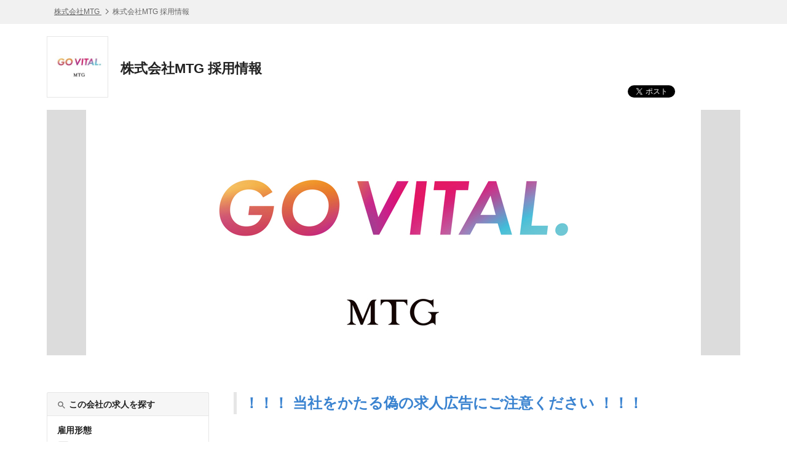

--- FILE ---
content_type: text/html; charset=UTF-8
request_url: https://hrmos.co/pages/mtg/
body_size: 10571
content:


    

        
            
                
<!DOCTYPE html>
<html lang="ja" >
<head itemscope itemtype="http://schema.org/WebSite">
  <meta charset="UTF-8">
  <meta name="format-detection" content="telephone=no">
  <meta name="csrfToken" content="">
  <meta name="referrer" content="origin-when-cross-origin">

  
    
  

  <title itemprop="name">株式会社MTG 採用情報</title>

  
    <meta name="description" content="株式会社MTGの採用情報です。| HRMOS">
  
  
    <meta name="keywords" content="株式会社MTG,求人,仕事,求人情報,アルバイト,転職,就職,HRMOS">
  

  <link rel="canonical" href="https://hrmos.co/pages/mtg" itemprop="url">
  <link rel="shortcut icon" href="https://cdn.hrmos.co/b2b-assets/favicon.ico">
  <link rel="apple-touch-icon-precomposed apple-touch-icon" href="https://cdn.hrmos.co/b2b-assets/images/apple-touch-icon.png">

  
    <link rel="stylesheet" href="/recruiting-pages/stylesheets/pg.recruitTopPageV2.css?v=fec59bdf2e186bdff465ba583428f4d55dca4cf5">
  

  <!--[if lt IE 9]>
  <script src="http://ie7-js.googlecode.com/svn/version/2.1(beta4)/IE9.js"></script>
  <![endif]-->

  <meta property="fb:app_id" content="1047279508664621">
  <meta property="og:type" content="website">
  <meta property="og:title" content="株式会社MTG 採用情報">
  <meta property="og:url" content="https://hrmos.co/pages/mtg">
  <meta property="og:site_name" content="スピードと効率で採用を強くするHRMOS | 株式会社ビズリーチ">
  <meta name="twitter:card" content="summary_large_image">
  <meta name="twitter:title" content="株式会社MTG 採用情報">

  
    <meta property="og:description" content="株式会社MTGの採用情報です。| HRMOS">
    <meta name="twitter:description" content="株式会社MTGの採用情報です。| HRMOS">
  
  
    <meta id="fb-og-image" property="og:image" content="https://res.hrmos.co/hrmony/b_rgb:333333,c_pad,w_978,h_513/m/ff54/images/1652476339327823872_full">
    <meta name="twitter:image" content="https://res.hrmos.co/hrmony/b_rgb:333333,c_pad,w_978,h_513/m/ff54/images/1652476339327823872_full">
  

  
  
    <script>
    (function(w,d,s,l,i){w[l]=w[l]||[];w[l].push({'gtm.start': new Date().getTime(),event:'gtm.js'});var f=d.getElementsByTagName(s)[0],j=d.createElement(s),dl=l!='dataLayer'?'&l='+l:'';j.async=true;j.src='//www.googletagmanager.com/gtm.js?id='+i+dl;f.parentNode.insertBefore(j,f);})(window,document,'script','customerDataLayer','GTM-PFS56X2Q');
    // GAのcookie_expires設定
    window.dataLayer = window.dataLayer || [];
    window.dataLayer.push({
      'cookie_expires': 864000 // 10日（秒単位）
    });
    </script>
  

  

    <script async src="https://www.googletagmanager.com/gtag/js?id=G-TVC163MQST"></script>
    <script>
            window.dataLayer = window.dataLayer || [];
            function gtag() {
              dataLayer.push(arguments);
            }
            gtag('js', new Date());
            gtag('set', 'user_properties', {
              recruiting_page_design: 'V2',
            });
            gtag('config', 'G-TVC163MQST', {'cookie_expires': 864000 }); // 10日
    </script>
  

  
  


  <!-- Datadog rum -->
  <script >
    let rumApplicationId = "";
    let rumClientToken = "";
    let rumService = "";
    let rumEnv = "";
    let rumSessionSampleRate = 100;
    if (location.hostname === "hrmos.co") {
      rumApplicationId = "2be4e716-6e27-4791-b07d-a0c63bfba49b";
      rumClientToken = "pub7ce60512a818428fa27cc013d50f1fa8";
      rumService = "to-application";
      rumEnv = "prod";
      rumSessionSampleRate = 100;
    } else if (location.hostname.indexOf("zenelo.net") > -1) {
      rumApplicationId = "8c0655c7-d3ca-49bc-9cd8-f01d1538cc03";
      rumClientToken = "pub6d4d524d8e9e718371398968d52dfc25";
      rumService = "to-application";
      rumEnv = "dev";
      rumSessionSampleRate = 100;
    }
    if (rumClientToken != "") {
      (function (h, o, u, n, d) {
        h = h[d] = h[d] || { q: [], onReady: function (c) { h.q.push(c) } }
        d = o.createElement(u); d.async = 1; d.src = n
        n = o.getElementsByTagName(u)[0]; n.parentNode.insertBefore(d, n)
      })(window, document, 'script', 'https://www.datadoghq-browser-agent.com/us1/v5/datadog-rum.js', 'DD_RUM')
      window.DD_RUM.onReady(function () {
        window.DD_RUM.init({
          applicationId: rumApplicationId,
          clientToken: rumClientToken,
          site: 'datadoghq.com',
          service: rumService,
          env: rumEnv,
          sessionSampleRate: rumSessionSampleRate,
          sessionReplaySampleRate: 0,
          trackUserInteractions: true,
          trackResources: true,
          trackLongTasks: true,
          defaultPrivacyLevel: 'mask',
          beforeSend: (event, context) => {
            if (!event.action) {
              return;
            }
            if (event.action.type === 'click') {
              event.action.target.name = 'something';
            }
          },
        });
      })
    }
  </script>
  <script>
    function link_site_check(url, innertxt){
      const msg = 'リンク ' + (innertxt ? innertxt : url) + ' をクリックすると別のサイトが開きます。別のサイトを開きますか？';
      if (window.confirm(msg)) {
        window.open(url, "_blank");
      }
    }
    document.addEventListener('DOMContentLoaded', function () {
      const elements = [...document.getElementsByTagName('a')];
      for (let element of elements) {
        if (element.href && element.href.search(/^http.*@/) > -1) {
          const command = `javascript:link_site_check("${element.href}","${element.innerText}")`;
          element.target = '_self';
          element.href = command;
        }
      }
    });
  </script>

</head>

<body>
  
  
    <noscript class="sg-tagmanager-body"><iframe src="//www.googletagmanager.com/ns.html?id=GTM-PFS56X2Q"></iframe></noscript>
  

  
                  

            
              <div >
                <header class="sg-header sg-breadcrumbs">
                    <ol class="sg-wrapper">
                        
                            <li>
                                <a href="https://www.mtg.gr.jp/recruit">
                                株式会社MTG
                                </a>
                            </li>
                        
                    <li>株式会社MTG 採用情報</li>
                    </ol>
                </header>

                <main class="sg-wrapper">
                    <section>
                        <div class="sg-corporate-header">
                            
                                
                                    <a href="https://www.mtg.gr.jp/recruit" class="sg-corporate-logo">
                                        <img src="https://res.hrmos.co/hrmony/m/5760/images/1654038977332170752_full" alt="株式会社MTG">
                                    </a>
                                
                            

                            <div class="sg-corporate-summary">
                                <h1 class="sg-corporate-name">
                                    株式会社MTG 採用情報
                                </h1>
                            </div>

                            <ul class="sg-social-buttons">
                                <li class="sg-social-buttons-tweet"><a id="social-button-twitter" class="twitter-share-button" href="https://twitter.com/share" data-count="none"></a></li>
                                <li class="sg-social-buttons-facebook"><div id="social-button-fb" class="fb-share-button" data-href="https://hrmos.co/pages/mtg" data-layout="button_count"></div></li>
                                <li class="sg-social-buttons-linkedin"><script type="IN/Share" data-url="https://hrmos.co/pages/mtg" data-counter="right"></script></li>
                            </ul>
                        </div>

                        
                            <figure class="sg-corporate-cover-image">
                                <img class="bottom-image" src="https://res.hrmos.co/hrmony/m/ff54/images/1652476339327823872_full"　/>
                                <div class="blur-overlay"></div>
                                <img class="top-image" src="https://res.hrmos.co/hrmony/m/ff54/images/1652476339327823872_full" alt="株式会社MTG" 　/>
                            </figure>
                        
                    </section>


                    
                        <div class="pg-list-wrapper">
                            <div class="pg-side-job-filter">
                                <div class="pg-search-title-box">
                                    <h3 class="pg-search-title"><i class="sg-icon search"></i>この会社の求人を探す</h3>
                                </div>
                                <div id="jsi-filter" class="pg-filter">
                                    <div id="jsi-filter-checkbox" class="pg-side-job-filter-checkbox">
                                        <ul>
                                            <div>
                                                <h3 class="jobType-title">雇用形態</h3>
                                                
                                                    <li>
                                                        <input type="checkbox">
                                                        <label class="checkbox-label jsc-jobType-trigger" data-job-type="FULL">
                                                            <div class="checkbox-container">
                                                                <span class="check-icon"></span>
                                                            </div>

                                                                <!-- The label content for checkbox. -->
                                                            <div class="filter-content">
                                                                <div class="sg-filter-button">正社員 (132)</div>
                                                                <input type="hidden" class="jsc-jobType-jobIds" data-job-type="FULL" value="1930217302051061760,1930217984460943360,1930218238116036608,1930219547392831488,1930220344285790208,1930220533700194304,1930220932520148992,1930221418727698432,1930227595003416576,1933111805198663680,1936031212128514048,1938537959070822400,1945808433115381760,1950852242332643328,1966117931102441472,1968674198437892096,1970009743876837376,1970010177391853568,1970010889131544576,1971868799260008448,1986792892750675968,1998706515953917952,2003765840077643776,2017554420554383360,2036723769284415488,2036736051285438464,2042586674792611840,2043250473525936128,2048227765829406720,2050520349962338304,2054833025679101952,2058429716110831616,2062155105720385536,2064666673359028224,2064668042722344960,2065385744245075968,2066019366450716672,2073294091399749632,2075189651970723840,2077356428106629120,2083524536585510912,2083728074197827584,2083728559128420352,2086050147297464320,2086071447932514304,2086072544857796608,2088459042947584000,2096073004301275136,2096128943085793280,2096201374061359104,2109131391974420480,2113586490426736640,2117959516700233728,2118529410731548672,2118631958810124288,2126125350727569408,2126666236520574976,2126678878393552896,2129195121863356416,2130874101375410176,2131954526727888896,2137150132345708544,2139551964151189504,2148675820135763968,2148992870645637120,2154784180601417728,2156593276841140224,2158818362695241728,2158820120815513600,2158821915413336064,2159972660614955008,2159981783951437824,2166465984141062144,2168992084721078272,2169629158486814720,2171127836092895232,2174484799838445568,2174718540051591168,2176272433952841728,2177000334630658048,2181321985899069440,2184826453240881152,2187157087959875584,2187473948114116608,2187476897955561472,2192263559748124672,2192558670073544704,2192562942527782912,2192568328960065536,2193919185624604672,2194787401521909760,2195095816809873408,2196560083216502784,2199473385990811648,2199765593555718144,2199800168348635136,2199804199731179520,2200076815091757056,2200437196839460864,2200584214385414144,2201499244392534016,2201575286675308544,2201996380793729024,2202367651252711424,2202369117015240704,2203017078081064960,2204474100753272832,2204497364110102528,2205204269378527232,2205495989566287872,2205497912512065536,2205607494688731136,2207449508987314176,2209151171932512256,2210687828547125248,2214698239493632000,2214701071178330112,2215361057377882112,2217200305102188544,2217915546134704128,2218272880813547520,2214687773695340544,1973300675293409280,2004907297557454848,2032631008420675584,2011635530738802688,2017790100058845184,2020040275850993664,2040342420151578624,2035284222138171392,1841365114876706816,1903725347180564480">
                                                            </div>
                                                        </label>
                                                    </li>
                                                
                                                    <li>
                                                        <input type="checkbox">
                                                        <label class="checkbox-label jsc-jobType-trigger" data-job-type="PART">
                                                            <div class="checkbox-container">
                                                                <span class="check-icon"></span>
                                                            </div>

                                                                <!-- The label content for checkbox. -->
                                                            <div class="filter-content">
                                                                <div class="sg-filter-button">アルバイト・パート (3)</div>
                                                                <input type="hidden" class="jsc-jobType-jobIds" data-job-type="PART" value="2131239671987683328,2181632482105122816,2186394429569941504">
                                                            </div>
                                                        </label>
                                                    </li>
                                                
                                            </div>
                                            
                                                
                                                    <div>
                                                        <h3 class="jobCategory-title">求人カテゴリー</h3>
                                                        
                                                            
                                                                <li>
                                                                    <input type="checkbox">
                                                                    <label class="checkbox-label jsc-jobCategory-trigger" data-job-category-group="1568115396035117997" data-job-category="1179320217059491840">
                                                                        <div class="checkbox-container">
                                                                            <span class="check-icon"></span>
                                                                        </div>

                                                                            <!-- The label content for checkbox. -->
                                                                        <div class="filter-content">
                                                                            <div class="sg-filter-button">開発エンジニア (23)</div>
                                                                            <input type="hidden" class="jsc-jobCategory-jobIds" data-job-category-group="1568115396035117997" data-job-category="1179320217059491840" value="2065385744245075968,1930218238116036608,2036723769284415488,1950852242332643328,1930221418727698432,1936031212128514048,2158821915413336064,1930217984460943360,2171127836092895232,2062155105720385536,2174484799838445568,2174718540051591168,2176272433952841728,2181321985899069440,2036736051285438464,2126678878393552896,1998706515953917952,2196560083216502784,2158820120815513600,2199473385990811648,2204474100753272832,2003765840077643776,1930217302051061760">
                                                                        </div>
                                                                    </label>
                                                                </li>
                                                            
                                                        
                                                            
                                                                <li>
                                                                    <input type="checkbox">
                                                                    <label class="checkbox-label jsc-jobCategory-trigger" data-job-category-group="1568115396035117997" data-job-category="1131840271932366848">
                                                                        <div class="checkbox-container">
                                                                            <span class="check-icon"></span>
                                                                        </div>

                                                                            <!-- The label content for checkbox. -->
                                                                        <div class="filter-content">
                                                                            <div class="sg-filter-button">ITエンジニア (13)</div>
                                                                            <input type="hidden" class="jsc-jobCategory-jobIds" data-job-category-group="1568115396035117997" data-job-category="1131840271932366848" value="1930220344285790208,2096201374061359104,1930220533700194304,1930227595003416576,2066019366450716672,2137150132345708544,2200584214385414144,2202367651252711424,2202369117015240704,2205495989566287872,2205497912512065536,2201996380793729024,2200437196839460864">
                                                                        </div>
                                                                    </label>
                                                                </li>
                                                            
                                                        
                                                            
                                                                <li>
                                                                    <input type="checkbox">
                                                                    <label class="checkbox-label jsc-jobCategory-trigger" data-job-category-group="1568115396035117997" data-job-category="1179320235187273728">
                                                                        <div class="checkbox-container">
                                                                            <span class="check-icon"></span>
                                                                        </div>

                                                                            <!-- The label content for checkbox. -->
                                                                        <div class="filter-content">
                                                                            <div class="sg-filter-button">生産技術 (2)</div>
                                                                            <input type="hidden" class="jsc-jobCategory-jobIds" data-job-category-group="1568115396035117997" data-job-category="1179320235187273728" value="1986792892750675968,2204497364110102528">
                                                                        </div>
                                                                    </label>
                                                                </li>
                                                            
                                                        
                                                            
                                                                <li>
                                                                    <input type="checkbox">
                                                                    <label class="checkbox-label jsc-jobCategory-trigger" data-job-category-group="1568115396035117997" data-job-category="1179320190383722496">
                                                                        <div class="checkbox-container">
                                                                            <span class="check-icon"></span>
                                                                        </div>

                                                                            <!-- The label content for checkbox. -->
                                                                        <div class="filter-content">
                                                                            <div class="sg-filter-button">企画・マーケティング (36)</div>
                                                                            <input type="hidden" class="jsc-jobCategory-jobIds" data-job-category-group="1568115396035117997" data-job-category="1179320190383722496" value="2011635530738802688,2040342420151578624,2017790100058845184,2117959516700233728,1938537959070822400,2109131391974420480,2130874101375410176,2048227765829406720,2159972660614955008,2166465984141062144,2126666236520574976,2075189651970723840,2113586490426736640,2118631958810124288,1945808433115381760,2086050147297464320,1841365114876706816,2192562942527782912,2077356428106629120,2192263559748124672,1903725347180564480,2129195121863356416,2194787401521909760,2199800168348635136,2199804199731179520,2169629158486814720,2201499244392534016,2207449508987314176,2203017078081064960,2020040275850993664,2205607494688731136,2214698239493632000,2214701071178330112,2214687773695340544,2217200305102188544,2217915546134704128">
                                                                        </div>
                                                                    </label>
                                                                </li>
                                                            
                                                        
                                                            
                                                                <li>
                                                                    <input type="checkbox">
                                                                    <label class="checkbox-label jsc-jobCategory-trigger" data-job-category-group="1568115396035117997" data-job-category="1131840295080726528">
                                                                        <div class="checkbox-container">
                                                                            <span class="check-icon"></span>
                                                                        </div>

                                                                            <!-- The label content for checkbox. -->
                                                                        <div class="filter-content">
                                                                            <div class="sg-filter-button">デザイナー・クリエイティブ (10)</div>
                                                                            <input type="hidden" class="jsc-jobCategory-jobIds" data-job-category-group="1568115396035117997" data-job-category="1131840295080726528" value="2042586674792611840,1930219547392831488,1933111805198663680,2043250473525936128,1966117931102441472,2086072544857796608,2086071447932514304,2187473948114116608,2187476897955561472,2187157087959875584">
                                                                        </div>
                                                                    </label>
                                                                </li>
                                                            
                                                        
                                                            
                                                                <li>
                                                                    <input type="checkbox">
                                                                    <label class="checkbox-label jsc-jobCategory-trigger" data-job-category-group="1568115396035117997" data-job-category="1113780640542744576">
                                                                        <div class="checkbox-container">
                                                                            <span class="check-icon"></span>
                                                                        </div>

                                                                            <!-- The label content for checkbox. -->
                                                                        <div class="filter-content">
                                                                            <div class="sg-filter-button">セールス (6)</div>
                                                                            <input type="hidden" class="jsc-jobCategory-jobIds" data-job-category-group="1568115396035117997" data-job-category="1113780640542744576" value="2035284222138171392,2054833025679101952,2096128943085793280,2154784180601417728,2131954526727888896,2195095816809873408">
                                                                        </div>
                                                                    </label>
                                                                </li>
                                                            
                                                        
                                                            
                                                                <li>
                                                                    <input type="checkbox">
                                                                    <label class="checkbox-label jsc-jobCategory-trigger" data-job-category-group="1568115396035117997" data-job-category="1131840311711137792">
                                                                        <div class="checkbox-container">
                                                                            <span class="check-icon"></span>
                                                                        </div>

                                                                            <!-- The label content for checkbox. -->
                                                                        <div class="filter-content">
                                                                            <div class="sg-filter-button">バックオフィス (32)</div>
                                                                            <input type="hidden" class="jsc-jobCategory-jobIds" data-job-category-group="1568115396035117997" data-job-category="1131840311711137792" value="2004907297557454848,2032631008420675584,2073294091399749632,1973300675293409280,2083524536585510912,2050520349962338304,2096073004301275136,1930220932520148992,2017554420554383360,2083728074197827584,2148992870645637120,2139551964151189504,2156593276841140224,2158818362695241728,2083728559128420352,2177000334630658048,2184826453240881152,2064668042722344960,2088459042947584000,2192558670073544704,2193919185624604672,2199765593555718144,2200076815091757056,2201575286675308544,2058429716110831616,2064666673359028224,2205204269378527232,2209151171932512256,2126125350727569408,2210687828547125248,2215361057377882112,2218272880813547520">
                                                                        </div>
                                                                    </label>
                                                                </li>
                                                            
                                                        
                                                            
                                                                <li>
                                                                    <input type="checkbox">
                                                                    <label class="checkbox-label jsc-jobCategory-trigger" data-job-category-group="1568115396035117997" data-job-category="1131840350240014336">
                                                                        <div class="checkbox-container">
                                                                            <span class="check-icon"></span>
                                                                        </div>

                                                                            <!-- The label content for checkbox. -->
                                                                        <div class="filter-content">
                                                                            <div class="sg-filter-button">販売・カスタマーサービス (4)</div>
                                                                            <input type="hidden" class="jsc-jobCategory-jobIds" data-job-category-group="1568115396035117997" data-job-category="1131840350240014336" value="2168992084721078272,2159981783951437824,2192568328960065536,2118529410731548672">
                                                                        </div>
                                                                    </label>
                                                                </li>
                                                            
                                                        
                                                            
                                                                <li>
                                                                    <input type="checkbox">
                                                                    <label class="checkbox-label jsc-jobCategory-trigger" data-job-category-group="1568115396035117997" data-job-category="1141628279057461248">
                                                                        <div class="checkbox-container">
                                                                            <span class="check-icon"></span>
                                                                        </div>

                                                                            <!-- The label content for checkbox. -->
                                                                        <div class="filter-content">
                                                                            <div class="sg-filter-button">パート・アルバイト (3)</div>
                                                                            <input type="hidden" class="jsc-jobCategory-jobIds" data-job-category-group="1568115396035117997" data-job-category="1141628279057461248" value="2131239671987683328,2181632482105122816,2186394429569941504">
                                                                        </div>
                                                                    </label>
                                                                </li>
                                                            
                                                        
                                                            
                                                                <li>
                                                                    <input type="checkbox">
                                                                    <label class="checkbox-label jsc-jobCategory-trigger" data-job-category-group="1568115396035117997" data-job-category="1968673267671613440">
                                                                        <div class="checkbox-container">
                                                                            <span class="check-icon"></span>
                                                                        </div>

                                                                            <!-- The label content for checkbox. -->
                                                                        <div class="filter-content">
                                                                            <div class="sg-filter-button">オープンポジション (5)</div>
                                                                            <input type="hidden" class="jsc-jobCategory-jobIds" data-job-category-group="1568115396035117997" data-job-category="1968673267671613440" value="1968674198437892096,1970009743876837376,1970010177391853568,1970010889131544576,1971868799260008448">
                                                                        </div>
                                                                    </label>
                                                                </li>
                                                            
                                                        
                                                    </div>
                                                
                                            
                                                
                                                    <div>
                                                        <h3 class="jobCategory-title">エリア①</h3>
                                                        
                                                            
                                                                <li>
                                                                    <input type="checkbox">
                                                                    <label class="checkbox-label jsc-jobCategory-trigger" data-job-category-group="1636268889064370176" data-job-category="1636268889064370177">
                                                                        <div class="checkbox-container">
                                                                            <span class="check-icon"></span>
                                                                        </div>

                                                                            <!-- The label content for checkbox. -->
                                                                        <div class="filter-content">
                                                                            <div class="sg-filter-button">名古屋 (104)</div>
                                                                            <input type="hidden" class="jsc-jobCategory-jobIds" data-job-category-group="1636268889064370176" data-job-category="1636268889064370177" value="1968674198437892096,1930220344285790208,2004907297557454848,2032631008420675584,2040342420151578624,2065385744245075968,1973300675293409280,1970009743876837376,1970010177391853568,1970010889131544576,1971868799260008448,1930218238116036608,2042586674792611840,2117959516700233728,1938537959070822400,2050520349962338304,2096073004301275136,1930220932520148992,2017554420554383360,2083728074197827584,2109131391974420480,2130874101375410176,1986792892750675968,1930219547392831488,1933111805198663680,2043250473525936128,2036723769284415488,1950852242332643328,1930221418727698432,1936031212128514048,2148992870645637120,2048227765829406720,2139551964151189504,2156593276841140224,2159972660614955008,2158821915413336064,2158818362695241728,2166465984141062144,1930217984460943360,2083728559128420352,2171127836092895232,1966117931102441472,2086072544857796608,2126666236520574976,2075189651970723840,2113586490426736640,2062155105720385536,2174484799838445568,2174718540051591168,1945808433115381760,2086050147297464320,2086071447932514304,2176272433952841728,2181321985899069440,2064668042722344960,2088459042947584000,2187157087959875584,1841365114876706816,2036736051285438464,2192562942527782912,2192558670073544704,2077356428106629120,2192263559748124672,2193919185624604672,2129195121863356416,2194787401521909760,2126678878393552896,1998706515953917952,2196560083216502784,2199765593555718144,2200076815091757056,2158820120815513600,2199473385990811648,2169629158486814720,2201499244392534016,2201575286675308544,2058429716110831616,2064666673359028224,1930220533700194304,1930227595003416576,2066019366450716672,2137150132345708544,2200584214385414144,2202367651252711424,2202369117015240704,2205495989566287872,2205497912512065536,2204474100753272832,2207449508987314176,2201996380793729024,2204497364110102528,2020040275850993664,2209151171932512256,2205607494688731136,2126125350727569408,2214698239493632000,2214701071178330112,2003765840077643776,2214687773695340544,2215361057377882112,1930217302051061760,2217200305102188544,2217915546134704128,2218272880813547520">
                                                                        </div>
                                                                    </label>
                                                                </li>
                                                            
                                                        
                                                            
                                                                <li>
                                                                    <input type="checkbox">
                                                                    <label class="checkbox-label jsc-jobCategory-trigger" data-job-category-group="1636268889064370176" data-job-category="1937779443227807746">
                                                                        <div class="checkbox-container">
                                                                            <span class="check-icon"></span>
                                                                        </div>

                                                                            <!-- The label content for checkbox. -->
                                                                        <div class="filter-content">
                                                                            <div class="sg-filter-button">その他の地域 (7)</div>
                                                                            <input type="hidden" class="jsc-jobCategory-jobIds" data-job-category-group="1636268889064370176" data-job-category="1937779443227807746" value="2011635530738802688,2073294091399749632,2131239671987683328,2118631958810124288,2181632482105122816,2184826453240881152,2186394429569941504">
                                                                        </div>
                                                                    </label>
                                                                </li>
                                                            
                                                        
                                                            
                                                                <li>
                                                                    <input type="checkbox">
                                                                    <label class="checkbox-label jsc-jobCategory-trigger" data-job-category-group="1636268889064370176" data-job-category="2189203429821734912">
                                                                        <div class="checkbox-container">
                                                                            <span class="check-icon"></span>
                                                                        </div>

                                                                            <!-- The label content for checkbox. -->
                                                                        <div class="filter-content">
                                                                            <div class="sg-filter-button">東京 (1)</div>
                                                                            <input type="hidden" class="jsc-jobCategory-jobIds" data-job-category-group="1636268889064370176" data-job-category="2189203429821734912" value="2205204269378527232">
                                                                        </div>
                                                                    </label>
                                                                </li>
                                                            
                                                        
                                                    </div>
                                                
                                            
                                                
                                                    <div>
                                                        <h3 class="jobCategory-title">エリア②</h3>
                                                        
                                                            
                                                                <li>
                                                                    <input type="checkbox">
                                                                    <label class="checkbox-label jsc-jobCategory-trigger" data-job-category-group="1636602507355480064" data-job-category="1636602507355480065">
                                                                        <div class="checkbox-container">
                                                                            <span class="check-icon"></span>
                                                                        </div>

                                                                            <!-- The label content for checkbox. -->
                                                                        <div class="filter-content">
                                                                            <div class="sg-filter-button">東京 (78)</div>
                                                                            <input type="hidden" class="jsc-jobCategory-jobIds" data-job-category-group="1636602507355480064" data-job-category="1636602507355480065" value="1968674198437892096,1930220344285790208,2004907297557454848,2035284222138171392,2054833025679101952,1973300675293409280,1970009743876837376,1970010177391853568,1970010889131544576,1971868799260008448,2083524536585510912,2017790100058845184,1930218238116036608,2096128943085793280,2042586674792611840,2096073004301275136,1930220932520148992,2017554420554383360,1930219547392831488,1933111805198663680,2043250473525936128,2036723769284415488,2148992870645637120,2154784180601417728,2131954526727888896,2168992084721078272,1966117931102441472,2086072544857796608,2126666236520574976,2075189651970723840,2113586490426736640,2174718540051591168,2177000334630658048,1945808433115381760,2086050147297464320,2086071447932514304,2159981783951437824,2064668042722344960,2187473948114116608,2187476897955561472,2187157087959875584,2096201374061359104,1841365114876706816,2192568328960065536,2192562942527782912,2077356428106629120,2192263559748124672,1903725347180564480,2129195121863356416,2194787401521909760,2195095816809873408,2126678878393552896,2199800168348635136,2199804199731179520,2199473385990811648,2169629158486814720,2201499244392534016,1930220533700194304,1930227595003416576,2066019366450716672,2137150132345708544,2200584214385414144,2202367651252711424,2202369117015240704,2205495989566287872,2204474100753272832,2118529410731548672,2207449508987314176,2203017078081064960,2200437196839460864,2020040275850993664,2126125350727569408,2214698239493632000,2214701071178330112,2003765840077643776,2210687828547125248,2214687773695340544,2217200305102188544">
                                                                        </div>
                                                                    </label>
                                                                </li>
                                                            
                                                        
                                                    </div>
                                                
                                            
                                                
                                                    <div>
                                                        <h3 class="jobCategory-title">エリア③</h3>
                                                        
                                                            
                                                                <li>
                                                                    <input type="checkbox">
                                                                    <label class="checkbox-label jsc-jobCategory-trigger" data-job-category-group="1732655803897901056" data-job-category="1732655803897901057">
                                                                        <div class="checkbox-container">
                                                                            <span class="check-icon"></span>
                                                                        </div>

                                                                            <!-- The label content for checkbox. -->
                                                                        <div class="filter-content">
                                                                            <div class="sg-filter-button">大阪 (15)</div>
                                                                            <input type="hidden" class="jsc-jobCategory-jobIds" data-job-category-group="1732655803897901056" data-job-category="1732655803897901057" value="1968674198437892096,1970009743876837376,1970010177391853568,1971868799260008448,1930218238116036608,2042586674792611840,1930219547392831488,1933111805198663680,2043250473525936128,2036723769284415488,1930221418727698432,2171127836092895232,2062155105720385536,2181321985899069440,2036736051285438464">
                                                                        </div>
                                                                    </label>
                                                                </li>
                                                            
                                                        
                                                    </div>
                                                
                                            
                                        </ul>
                                    </div>
                                </div>
                                <div class="pg-search-button">
                                
                                    <a id="jsi-search-trigger" class="sg-button primary" href="https://hrmos.co/pages/mtg/jobs">
                                        <span id="jsi-hit-count" class="hit-count">135</span>件の検索結果を表示する
                                        <span class="tooltip-text">検索条件は<span id="max-check-count">50</span>
                                            件まで指定可能です (<span id="check-over-count">1</span>件超過)</span>
                                    </a>

                                
                                    <input type="hidden" id="jsi-total-count" value="135">
                                    <button id="jsi-filter-reset" type="button" class="sg-button disabled">
                                        すべての条件をリセット
                                    </button>
                                </div>
                            </div>


                            <div>
                                <section class="pg-list">
                                    
                                        
                                            <section class="pg-markdown">
                                                <h3><em><a href="https://www.mtg.gr.jp/news/detail/2025/01/article_2324.html" rel="nofollow" target="_blank">！！！ 当社をかたる偽の求人広告にご注意ください ！！！</a></em></h3><p><br/><br/>事業ビジョンに「VITAL LIFE〜世界中の人々の健康で美しく生き生きとした人生を実現します〜」を掲げ、HEALTH、BEAUTY、HYGIENEの領域で、ブランド、商品、サービスを開発しています。<br/><br/>代表ブランドとしては、「SIXPAD」「ReFa」「NEWPEACE」などがあります。</p><p>MTGコーポレートサイト： <a href="http://www.mtg.gr.jp/" rel="nofollow" target="_blank">https://www.mtg.gr.jp/</a></p><h1>募集職種</h1><p><figure><a href="/pages/mtg/jobs?category=1179320217059491840"><img src="https://res.hrmos.co/hrmony/m/006c/images/1969291260791836672_full" alt=" " title=" " /><figcaption> </figcaption></a></figure><figure><a href="/pages/mtg/jobs?category=1179320235187273728"><img src="https://res.hrmos.co/hrmony/m/2e91/images/2068167538189344768_full" alt=" " title=" " /><figcaption> </figcaption></a></figure></p><p><figure><a href="/pages/mtg/jobs?category=1131840271932366848"><img src="https://res.hrmos.co/hrmony/m/f9f4/images/1969291619333525504_full" alt=" " title=" " /><figcaption> </figcaption></a></figure><figure><a href="/pages/mtg/jobs?category=1131840295080726528"><img src="https://res.hrmos.co/hrmony/m/d66f/images/1969291763025240064_full" alt=" " title=" " /><figcaption> </figcaption></a></figure></p><p><figure><a href="/pages/mtg/jobs?category=1179320190383722496"><img src="https://res.hrmos.co/hrmony/m/2048/images/1969291839920361472_full" alt=" " title=" " /><figcaption> </figcaption></a></figure><figure><a href="/pages/mtg/jobs?category=1113780640542744576"><img src="https://res.hrmos.co/hrmony/m/0bfc/images/1969291911711629312_full" alt=" " title=" " /><figcaption> </figcaption></a></figure></p><p><figure><a href="/pages/mtg/jobs?category=1131840311711137792"><img src="https://res.hrmos.co/hrmony/m/2e96/images/1969291978086490112_full" alt=" " title=" " /><figcaption> </figcaption></a></figure><figure><a href="/pages/mtg/jobs?category=1131840350240014336"><img src="https://res.hrmos.co/hrmony/m/713c/images/1969292045501566976_full" alt=" " title=" " /><figcaption> </figcaption></a></figure></p><h1>どの求人を選べばいいかわからない方はこちら</h1><p><figure><a href="/pages/mtg/jobs?category=1968673267671613440"><img src="https://res.hrmos.co/hrmony/m/e0e9/images/1969291093860098048_full" alt=" " title=" " /><figcaption> </figcaption></a></figure></p><h1>当社社員からご紹介の方はこちら</h1><p><figure><a href="/pages/mtg/jobs/21211287"><img src="https://res.hrmos.co/hrmony/m/77af/images/2168480492644225024_full" alt=" " title=" " /><figcaption> </figcaption></a></figure></p><h1>部署紹介</h1><p><figure><a href="/pages/mtg/jobs/21211085"><img src="https://res.hrmos.co/hrmony/m/f73f/images/1969292284406587392_full" alt=" " title=" " /><figcaption> </figcaption></a></figure><figure><a href="/pages/mtg/jobs/21211084"><img src="https://res.hrmos.co/hrmony/m/091c/images/2130871720200462336_full" alt=" " title=" " /><figcaption> </figcaption></a></figure></p><p><figure><a href="/pages/mtg/jobs/21211078"><img src="https://res.hrmos.co/hrmony/m/d2b6/images/2131675537763692544_full" alt=" " title=" " /><figcaption> </figcaption></a></figure><figure><a href="/pages/mtg/jobs/21211080"><img src="https://res.hrmos.co/hrmony/m/d471/images/1969292492503732224_full" alt=" " title=" " /><figcaption> </figcaption></a></figure></p><p><figure><a href="/pages/mtg/jobs/21211086"><img src="https://res.hrmos.co/hrmony/m/9da8/images/2181691832876212224_full" alt=" " title=" " /><figcaption> </figcaption></a></figure></p><h1>採用情報</h1><p><figure><a href="https://www.mtg.gr.jp/recruit/message/" rel="nofollow" target="_blank"><img src="https://res.hrmos.co/hrmony/m/091b/images/1969292675760316416_full" alt=" " title=" " /><figcaption> </figcaption></a></figure><figure><a href="https://www.mtg.gr.jp/recruit/faq/#midcareer" rel="nofollow" target="_blank"><img src="https://res.hrmos.co/hrmony/m/ba03/images/1969292724681019392_full" alt=" " title=" " /><figcaption> </figcaption></a></figure></p><p><figure><a href="https://www.mtg.gr.jp/recruit/" rel="nofollow" target="_blank"><img src="https://res.hrmos.co/hrmony/m/ccaf/images/1969292788564463616_full" alt=" " title=" " /><figcaption> </figcaption></a></figure></p><h1>グループ会社</h1><p><figure><a href="https://mtg-pro.co.jp/recruit/" rel="nofollow" target="_blank"><img src="https://res.hrmos.co/hrmony/m/3209/images/1969292902362730496_full" alt=" " title=" " /><figcaption> </figcaption></a></figure><figure><a href="https://www.blaze-inc.co.jp/recruit/" rel="nofollow" target="_blank"><img src="https://res.hrmos.co/hrmony/m/395f/images/1973734149054103552_full" alt=" " title=" " /><figcaption> </figcaption></a></figure></p><p><figure><a href="http://bnext.co.jp/company/" rel="nofollow" target="_blank"><img src="https://res.hrmos.co/hrmony/m/0631/images/1969293007192530944_full" alt=" " title=" " /><figcaption> </figcaption></a></figure></p>
                                            </section>
                                        
                                    

                                    <aside class="pg-descriptions--wrapper">
                                        <div class="pg-descriptions">
                                            <table>
                                                <caption>会社情報</caption>
                                                <tr>
                                                    <th>会社名</th>
                                                    <td>株式会社MTG</td>
                                                </tr>
                                                
                                                    <tr>
                                                        <th>代表者</th>
                                                        <td>
                                                            <pre>代表取締役社長　松下 剛</pre>
                                                        </td>
                                                    </tr>
                                                
                                                    <tr>
                                                        <th>従業員数（連結）</th>
                                                        <td>
                                                            <pre>1,451人（2024年9月末現在　アルバイト・パートスタッフ含む）</pre>
                                                        </td>
                                                    </tr>
                                                
                                                    <tr>
                                                        <th>企業概要</th>
                                                        <td>
                                                            <pre>その他、企業概要の詳細は、下記をご参照ください。
https://www.mtg.gr.jp/company/overview.html</pre>
                                                        </td>
                                                    </tr>
                                                
                                                    <tr>
                                                        <th>勤務時間</th>
                                                        <td>
                                                            <pre>8:45～17:45（実働8時間）
</pre>
                                                        </td>
                                                    </tr>
                                                
                                                    <tr>
                                                        <th>休日・休暇</th>
                                                        <td>
                                                            <pre>年間休日120日

慶弔休暇 
有給休暇：入社半年後に最大10日付与（出勤日数によって変動有）2回目以降は毎年10月1日に付与
入社時特別休暇付与制度：入社時5日付与（半年後に消滅）※正社員のみ適用</pre>
                                                        </td>
                                                    </tr>
                                                
                                                    <tr>
                                                        <th>各種保険／手当</th>
                                                        <td>
                                                            <pre>■各種保険 ：　厚生年金、健康保険、雇用保険、労災保険 
■手当　　 ：　エリア手当、超過勤務手当、深夜勤務手当、休日出勤手当
　　　　　　　 ▼社内規定に準ずる▼
　　　　　　　管理監督者手当、役割給、 家族手当、単身赴任手当、資格手当

■交通費　 ：　 上限5万円/月（給与規程に準ずる、公共交通機関利用に限る） 
　　　　　　　※原則、車通勤不可 

</pre>
                                                        </td>
                                                    </tr>
                                                
                                                    <tr>
                                                        <th>賞与</th>
                                                        <td>
                                                            <pre>年2回（6月、12月）　</pre>
                                                        </td>
                                                    </tr>
                                                
                                                    <tr>
                                                        <th>昇給</th>
                                                        <td>
                                                            <pre>年2回（初回は入社1年後、2回目以降は1月と7月）</pre>
                                                        </td>
                                                    </tr>
                                                
                                                    <tr>
                                                        <th>給与支払い</th>
                                                        <td>
                                                            <pre>月末締めの翌月20日支払</pre>
                                                        </td>
                                                    </tr>
                                                
                                                    <tr>
                                                        <th>その他制度</th>
                                                        <td>
                                                            <pre>選択制確定拠出型年金制度、財形貯蓄制度、社員持株会制度、 表彰制度、産前産後・育児休暇制度、結婚出産祝い金制度、 弔事お見舞金制度、長期勤続祝い制度、人間ドック受診（40歳以上）、インフルエンザ接種費用負担、婦人科健診費用負担、時短勤務制度（育児、介護等）、おかえり制度（再雇用制度）</pre>
                                                        </td>
                                                    </tr>
                                                
                                                    <tr>
                                                        <th>その他</th>
                                                        <td>
                                                            <pre>社員割引、グループ活性会、社内研修（階層別研修等）
単身赴任帰省旅費補助 （該当者のみ）
引越費用補助（会社都合による転居が必要な場合のみ）
</pre>
                                                        </td>
                                                    </tr>
                                                
                                            </table>
                                        </div>

                                        
                                            <section class="pg-facepile">
                                                
                                                <div
                                                data-href="https://www.facebook.com/mtg.beauty/"
                                                data-width="248"
                                                data-height="130"
                                                data-small-header="false"
                                                data-adapt-container-width="true"
                                                data-hide-cover="false"
                                                data-show-facepile="true"
                                                data-show-posts="false"
                                                data-hide-cta="true"
                                                class="fb-page">
                                                    <div class="fb-xfbml-parse-ignore">
                                                        <blockquote cite="https://www.facebook.com/mtg.beauty/">
                                                            <a href="https://www.facebook.com/mtg.beauty/">
                                                                株式会社MTG Facebookページ
                                                            </a>
                                                        </blockquote>
                                                    </div>
                                                </div>
                                            </section>
                                        
                                    </aside>
                                </section>
                            </div>
                        </div>
                    
                </main>

                <footer class="sg-footer">
                    <nav class="sg-breadcrumbs">
                        <ol class="sg-wrapper">
                            
                                <li>
                                    <a href="https://www.mtg.gr.jp/recruit">
                                    株式会社MTG
                                    </a>
                                </li>
                            
                            <li>株式会社MTG 採用情報</li>
                        </ol>
                    </nav>

                    <nav class="sg-wrapper sg-footer-nav">
                        <ul>
                            <li><a href="https://hrmos.co/terms/" target="_blank">HRMOS利用基本規約</a></li>
                            <li><a href="https://hrmos.co/privacypolicy/" target="_blank">プライバシーポリシー</a></li>
                            <li>Powered by <a href="https://hrmos.co" target="_blank"><img src="/recruiting-pages/images/sg.logo.svg" alt="スピードと効率で採用を強くするHRMOS | 株式会社ビズリーチ" class="sg-logo"></a></li>
                        </ul>
                    </nav>
                </footer>
              </div>
            
        
                

  <script async>!function(d,s,id){var js,fjs=d.getElementsByTagName(s)[0],p=/^http:/.test(d.location)?'http':'https';if(!d.getElementById(id)){js=d.createElement(s);js.id=id;js.src=p+'://platform.twitter.com/widgets.js';fjs.parentNode.insertBefore(js,fjs);}}(document, 'script', 'twitter-wjs');</script>

  <script async>(function (d, s, id) {
    var js, fjs = d.getElementsByTagName(s)[0];
    if (d.getElementById(id)) return;
    js = d.createElement(s);
    js.id = id;
    js.src = "//connect.facebook.net/ja_JP/sdk.js#xfbml=1&version=v2.5&appId=1047279508664621";
    fjs.parentNode.insertBefore(js, fjs);
  }(document, 'script', 'facebook-jssdk'));</script>

  <script src="/recruiting-pages/javascripts/sg.published.libs.js?v=fec59bdf2e186bdff465ba583428f4d55dca4cf5"></script>
  <script src="//platform.linkedin.com/in.js" type="text/javascript">ja_JP</script>

  
    <script src="/recruiting-pages/javascripts/polyfills/array.from.js?v=fec59bdf2e186bdff465ba583428f4d55dca4cf5" charset="UTF-8"></script>
  
    <script src="/recruiting-pages/javascripts/polyfills/array.find.js?v=fec59bdf2e186bdff465ba583428f4d55dca4cf5" charset="UTF-8"></script>
  
    <script src="/recruiting-pages/javascripts/polyfills/string.startsWith.js?v=fec59bdf2e186bdff465ba583428f4d55dca4cf5" charset="UTF-8"></script>
  
    <script src="/recruiting-pages/javascripts/pg.recruitTopPageV2.js?v=fec59bdf2e186bdff465ba583428f4d55dca4cf5" charset="UTF-8"></script>
  

</body>
</html>

            
        
    



--- FILE ---
content_type: text/css; charset=UTF-8
request_url: https://hrmos.co/recruiting-pages/stylesheets/pg.recruitTopPageV2.css?v=fec59bdf2e186bdff465ba583428f4d55dca4cf5
body_size: 4696
content:
@charset "UTF-8";*{margin:0;padding:0;background:0 0;border:0;box-sizing:border-box;font-size:100%;font-weight:400;font-style:normal;text-decoration:none;vertical-align:baseline;appearance:none;-ms-appearance:none;-moz-appearance:none;-webkit-appearance:none;-webkit-overflow-scrolling:touch}body,document,html{-ms-touch-action:none}body{-ms-text-size-adjust:100%;text-size-adjust:100%;-webkit-text-size-adjust:100%;-webkit-font-smoothing:antialiased;-moz-osx-font-smoothing:grayscale}iframe,img{max-width:100%}img{vertical-align:top}main{display:block}a,button,input[type=submit]{cursor:pointer}ol,ul{list-style:none}i{font-style:normal}table{border-collapse:collapse}.cf:after{clear:both;content:'';display:block;height:0;overflow:hidden;visibility:hidden}input,select,textarea{border:0;border-radius:0;vertical-align:middle}.sg-icon:before{content:'';display:inline-block;width:1em;height:1em;margin-right:5px;vertical-align:middle;background-position:center center;background-repeat:no-repeat;background-size:100%}.sg-icon.postalcode:before{background-image:url(/recruiting-pages/images/sg.icon.postalcode.svg)}.sg-icon.postalcode.disabled:before{background-image:url(/recruiting-pages/images/sg.icon.postalcode.disabled.svg)}.sg-icon.menu:before{background-image:url(/recruiting-pages/images/sg.icon.menu.svg)}.sg-icon.menu-close:before{background-image:url(/recruiting-pages/images/sg.icon.menu.close.svg)}.sg-icon.list:before{background-image:url(/recruiting-pages/images/sg.icon.menu.list.svg)}.sg-icon.sns:before{background-image:url(/recruiting-pages/images/sg.icon.menu.sns.svg)}.sg-icon.arrow-right:before{background-image:url(/recruiting-pages/images/sg.icon.arrow.right.svg)}.sg-icon.arrow-down:before{background-image:url(/recruiting-pages/images/sg.icon.arrow.down.svg)}.sg-icon.map:before{background-image:url(/recruiting-pages/images/sg.icon.location.svg)}.sg-icon.location:before{background-image:url(/recruiting-pages/images/sg.icon.location.mobile.svg)}.sg-icon.salary:before{background-image:url(/recruiting-pages/images/sg.icon.salary.svg)}.sg-icon.job-type:before{background-image:url(/recruiting-pages/images/sg.icon.job-type.svg)}.sg-icon.delete:before{background-image:url(/recruiting-pages/images/sg.icon.delete.svg)}.sg-icon.plus:before{background-image:url(/recruiting-pages/images/sg.icon.plus.svg)}.sg-icon.search:before{background-image:url(/recruiting-pages/images/sg.icon.search.svg)}.sg-icon.after.newwindow:after,.sg-icon.newwindow:before{background-image:url(/recruiting-pages/images/sg.icon.newwindow.svg)}.sg-icon.after.newwindow:before{display:none}.sg-icon.after.newwindow:after{content:'';display:inline-block;width:1em;height:1em;margin-right:5px;vertical-align:middle;background-position:center center;background-repeat:no-repeat;background-size:100%;margin-left:5px;vertical-align:-2px!important}.sg-icon.company:before{background-image:url(/recruiting-pages/images/sg.icon.company.svg)}.sg-icon.attach-excel:before{background-image:url(/recruiting-pages/images/sg.icon.attach.excel.svg)}.sg-icon.attach-word:before{background-image:url(/recruiting-pages/images/sg.icon.attach.word.svg)}.sg-icon.attach-pdf:before{background-image:url(/recruiting-pages/images/sg.icon.attach.pdf.svg)}.sg-icon.attach-powerpoint:before{background-image:url(/recruiting-pages/images/sg.icon.attach.powerpoint.svg)}.sg-icon.attach-zip:before{background-image:url(/recruiting-pages/images/sg.icon.attach.zip.svg)}.sg-icon.attach-other:before{background-image:url(/recruiting-pages/images/sg.icon.attach.other.svg)}.sg-icon.after.attach-gif:after,.sg-icon.after.attach-image:after,.sg-icon.after.attach-jpeg:after,.sg-icon.after.attach-jpg:after,.sg-icon.after.attach-png:after,.sg-icon.after.attach-zip:after,.sg-icon.attach-gif:before,.sg-icon.attach-image:before,.sg-icon.attach-jpeg:before,.sg-icon.attach-jpg:before,.sg-icon.attach-png:before{background-image:url(/recruiting-pages/images/sg.icon.attach.image.svg)}body,input,pre,select,textarea{font-size:16px;line-height:1.6;font-family:"ヒラギノ角ゴ Pro W3","Hiragino Kaku Gothic Pro","メイリオ",Meiryo,"ＭＳ Ｐゴシック","MS PGothic",Helvetica,Arial,sans-serif;color:#222;-webkit-font-smoothing:auto;-moz-osx-font-smoothing:auto}body,html{height:100%}body{position:relative;min-height:100%;height:auto}pre{font-size:14px;line-height:20px;word-wrap:break-word;overflow-wrap:break-word;white-space:pre-wrap}a{color:#3a83d0;transition:color .3s cubic-bezier(.19,1,.22,1)}a:hover{color:#73afe5}.sg-tagmanager-body>iframe{display:none;visibility:hidden;width:0;height:0}.sg-wrapper{position:relative;width:1024px;margin:0 auto}.sg-container{min-width:1024px;margin:0 auto;padding:0 12px}main.sg-wrapper{min-height:calc(100vh - (58px + 105px + 20px + 20px + 55px + 140px))}.sg-font.aligncenter{text-align:center}.sg-font.alignleft{text-align:left}.sg-font.alignright{text-align:right}.sg-font.primary{font-size:14px;color:#2866a7}.sg-font.lowpriority{font-size:14px;color:#999!important}.sg-font.error{font-size:14px;color:#a43c3c}.sg-font.error>li{margin-top:2px}.sg-font.error>li>.sg-invalid{position:relative;top:-6px}[ng-messages]{margin-left:4px;margin-bottom:5px}.sg-annotations{margin-top:4px;margin-left:4px;font-size:13px;color:#999}.sg-icon{opacity:.75;color:#3a83d0;vertical-align:-3px;transition:.3s cubic-bezier(.19,1,.22,1)}.sg-icon:hover{opacity:1;text-decoration:underline;color:#3a83d0}.sg-icon:disabled{color:#aaa}.ng-cloak,.sg-data-vocabulary,.sg-hide,[ng-cloak]{display:none!important}input,select{height:32px}input,select,textarea{width:200px;max-width:100%;background:#fff}input.xs,select.xs,textarea.xs{width:80px}input.s,select.s,textarea.s{width:120px}input.l,select.l,textarea.l{width:360px}input.xl,select.xl,textarea.xl{width:600px}input::-webkit-input-placeholder,select::-webkit-input-placeholder,textarea::-webkit-input-placeholder{color:#b6b6b6}input:-moz-placeholder,input::-moz-placeholder,select:-moz-placeholder,select::-moz-placeholder,textarea:-moz-placeholder,textarea::-moz-placeholder{color:#b6b6b6}input:-ms-input-placeholder,select:-ms-input-placeholder,textarea:-ms-input-placeholder{color:#b6b6b6}select.ng-invalid-required{color:#b6b6b6}.sg-invalid:after,.sg-valid:after{content:'';display:inline-block;width:22px;height:22px;margin-top:5px;margin-left:4px;vertical-align:top}.sg-valid:after{background-image:url(/recruiting-pages/images/sg.icon.valid.svg)}.sg-invalid:after{background-image:none}.sg-form-range{color:#999}.sg-corporate-header{overflow:hidden;position:relative;display:-ms-flexbox;display:flex;-ms-flex-align:center;align-items:center;-ms-align-items:center;-moz-align-items:center;-webkit-align-items:center;min-height:25px;padding:0 12px}.sg-social-buttons{position:absolute;right:12px;bottom:0}.sg-corporate-logo{position:relative;display:inline-block;width:100px;height:100px;margin-right:20px;border:1px solid #e6e6e6;vertical-align:top}.sg-corporate-logo>img{position:absolute;top:50%;left:50%;max-width:98px;max-height:98px;-webkit-transform:translate(-50%,-50%);-moz-transform:translate(-50%,-50%);-ms-transform:translate(-50%,-50%);transform:translate(-50%,-50%)}a.sg-corporate-logo:hover{opacity:.75}.sg-corporate-summary>*+*{margin-top:8px}.sg-corporate-name{width:880px;margin-top:6px;line-height:28px;font-size:22px;font-weight:700}.sg-corporate-name>a{text-decoration:underline}.sg-corporate-name>a:hover{text-decoration:none}.sg-tags{display:inline-block;margin-top:6px}.sg-tags>li{overflow:hidden;display:inline-block;max-width:416px;margin-top:5px;padding:6px 8px;border:1px solid #2866a7;border-radius:4px;vertical-align:middle;line-height:1;font-size:13px;color:#2866a7;white-space:nowrap;text-overflow:ellipsis}.sg-tags>li+li{margin-left:6px}.sg-tags>li.sg-tag-location{padding:6px 0;border-color:transparent;color:#666}.sg-tags.sg-tags-applicable{top:0;right:0;bottom:initial;left:initial}.sg-tags.sg-tags-applicable>li{background-color:#2866a7;color:#fff}.sg-corporate-cover-image{margin-top:20px;padding:0 12px}.sg-corporate-cover-image>img{width:100%;box-shadow:0 2px 4px #ccc}.sg-spinner{display:none;position:fixed;z-index:1000;width:100%;height:100%;background-color:rgba(255,255,255,.75);background-image:url(/recruiting-pages/images/sg.spinner-l.gif);background-position:center center;background-repeat:no-repeat;background-size:128px}.sg-header+*{margin-top:20px}.sg-breadcrumbs{padding:10px 0;background:#f1f1f1}.sg-breadcrumbs>ol{padding:0 12px;font-size:0}.sg-breadcrumbs>ol>li{display:inline;vertical-align:middle;font-size:12px;color:#666}.sg-breadcrumbs>ol>li+li:before{content:'';display:inline-block;width:1em;height:1em;margin-right:.25em;margin-left:.25em;background-position:center center;background-repeat:no-repeat;background-size:100%;background-image:url(/recruiting-pages/images/sg.icon.arrow.right.svg);vertical-align:-2px}.sg-breadcrumbs>ol>li>a{text-decoration:underline;color:#666}.sg-breadcrumbs>ol>li>a:hover{text-decoration:none}.sg-job-filters{margin-top:60px;padding:20px;background-color:#f1f1f1}.sg-job-filters h2.sg-wrapper{padding:8px 12px;border:solid #e6e6e6;color:#666}.sg-job-filters h2.sg-wrapper>.sg-icon.search{vertical-align:1px}.sg-job-filters h2.sg-wrapper:first-child{border-width:0 0 1px}.sg-job-filters h2.sg-wrapper:last-child{border-width:1px 0 0}.sg-job-filters table{width:100%;margin-top:20px}.sg-job-filters table th{width:220px;padding-right:20px;text-align:right;word-break:break-all;-webkit-transform:translate(0,-17px);-moz-transform:translate(0,-17px);-ms-transform:translate(0,-17px);transform:translate(0,-17px)}.sg-job-filters table ul{font-size:0}.sg-job-filters table ul li{display:inline-block;margin-right:20px;margin-bottom:20px}.sg-job-filters table ul .sg-button{overflow:hidden;box-sizing:content-box;max-width:360px;border:2px solid transparent;text-overflow:ellipsis;transition:border-color .3s cubic-bezier(.19,1,.22,1)}.sg-job-filters table ul .sg-button.selected{border-color:#2866a7}.sg-job-filters table td[colspan="2"]{padding:20px 2em 10px 0;text-align:center}.sg-job-filters table td[colspan="2"] .hit-count{display:inline-block}.sg-unavailable-notifier{margin-top:60px;padding:20px;border:solid #e6e6e6;border-width:1px 0;text-align:center}.sg-unavailable-notifier>h2{color:#666}.sg-footer{margin-top:140px;background-color:#f6f6f6}.sg-footer-nav>ul{padding:10px;font-size:0;text-align:right}.sg-footer-nav>ul>li{display:inline-block;line-height:1;font-size:11px;color:#999}.sg-footer-nav>ul>li>a{color:#999}.sg-footer-nav>ul>*+li{margin-left:10px;padding-left:10px;border-left:1px solid #e6e6e6}.sg-logo{width:60px;height:11px;margin-left:1px;vertical-align:-2px}.sg-button{cursor:pointer;display:inline-block;height:44px;padding:0 20px;background-color:#fff;border-radius:4px;white-space:nowrap;line-height:44px;text-align:center;text-decoration:none;font-size:16px;color:#2866a7;transition:color .3s cubic-bezier(.19,1,.22,1),background-color .3s cubic-bezier(.19,1,.22,1)}.sg-button.l{min-width:240px;height:50px;padding-right:20px;padding-left:20px;line-height:50px}.sg-button:focus,.sg-button:hover{color:#6c8abd}.sg-button:focus{outline-width:2px;outline-color:x;outline-offset:-1px}.sg-button.primary{background-color:#2866a7;color:#fff}.sg-button.primary:hover{background-color:#6c8abd;color:#fff}.sg-button.disabled,.sg-button.disabled:focus,.sg-button.disabled:hover{cursor:default;outline:0;background-color:#ccc;color:#666}.sg-social-buttons{text-align:center;font-size:0}.sg-social-buttons>li{display:inline-block;vertical-align:top;font-size:12px}.sg-social-buttons>li+li{margin-left:9px}.sg-buttons-list{text-align:center;font-size:0}.sg-buttons-list .sg-button+.sg-button{margin-left:20px}.pg-markdown>*{max-width:690px;word-wrap:break-word}.pg-markdown h1{font-size:38px;line-height:1.25}.pg-markdown h2{font-size:32px;line-height:1.25}.pg-markdown h3,.pg-markdown h4,.pg-markdown h5,.pg-markdown h6{font-size:24px;line-height:1.5}.pg-markdown>h1,.pg-markdown>h2,.pg-markdown>h3,.pg-markdown>h4,.pg-markdown>h5,.pg-markdown>h6{clear:both;padding-left:.5em;border-left:5px solid #e6e6e6;color:#222;font-weight:700}.pg-markdown>h1 *,.pg-markdown>h2 *,.pg-markdown>h3 *,.pg-markdown>h4 *,.pg-markdown>h5 *,.pg-markdown>h6 *{font-weight:700}.pg-markdown>*+*{margin-top:15px}.pg-markdown>h1+*{margin-top:30px}.pg-markdown>h2+*{margin-top:25px}.pg-markdown>h3+*{margin-top:20px}.pg-markdown>*+h1{margin-top:60px}.pg-markdown>*+h2{margin-top:50px}.pg-markdown>*+h3,.pg-markdown>*+h4,.pg-markdown>*+h5,.pg-markdown>*+h6{margin-top:40px}.pg-markdown strong{font-weight:400!important;font-family:"ヒラギノ角ゴ Pro W3","Hiragino Kaku Gothic Pro","ＭＳ Ｐゴシック","MS PGothic",Helvetica,Arial,sans-serif!important}.pg-markdown em,.pg-markdown em *{font-weight:700!important}.pg-markdown strong,.pg-markdown strong *{font-style:italic!important}.pg-markdown em strong,.pg-markdown strong em{font-weight:700!important;font-style:italic!important}.pg-markdown ol,.pg-markdown ul{margin-left:2px}.pg-markdown ul{list-style:disc inside}.pg-markdown li>ul{list-style:circle inside}.pg-markdown ol{list-style:decimal inside}.pg-markdown li>ol{list-style:lower-roman inside}.pg-markdown li{margin-left:1em;text-indent:-1em}.pg-markdown li>p{display:inline}.pg-markdown li>blockquote,.pg-markdown li>code{padding-left:28px}.pg-markdown p{clear:left}.pg-markdown img{width:100%;height:auto}.pg-markdown blockquote,.pg-markdown code{padding:6px 10px;background:#f1f1f1;font-style:italic;color:#666}.pg-markdown blockquote *,.pg-markdown code *{font-style:italic}.pg-markdown blockquote+blockquote,.pg-markdown blockquote+code,.pg-markdown code+blockquote,.pg-markdown code+code{margin-top:0;padding-top:0}.pg-markdown figure{float:left;width:335px;margin-top:25px;margin-right:20px;padding-bottom:15px}.pg-markdown figure+*{display:block;clear:both}.pg-markdown figure+br+figure,.pg-markdown figure+figure{clear:none}.pg-markdown figcaption{display:block;margin-top:5px;color:#666;font-size:12px;text-align:center}.pg-markdown a{color:#3a83d0}.pg-markdown a:hover{text-decoration:underline}.pg-descriptions--wrapper{display:-ms-flexbox;display:flex;-ms-flex-pack:distribute;justify-content:space-around;-ms-justify-content:space-around;-moz-justify-content:space-around;-webkit-justify-content:space-around;width:1024px;margin-top:80px;margin-right:auto;margin-left:auto}.pg-descriptions--wrapper .pg-descriptions{width:690px}.pg-descriptions--wrapper .pg-facepile{width:calc(1024px - 690px - 20px)}.pg-descriptions+.pg-descriptions{margin-top:40px}.pg-descriptions table{width:100%;background-color:#f6f6f6;font-size:14px;text-align:left}.pg-descriptions table>caption{padding:14px 12px;border:solid #e6e6e6;border-width:1px 1px 0;background-color:#f6f6f6;text-align:left;font-weight:700}.pg-descriptions table td,.pg-descriptions table th{padding:10px;border:1px solid #e6e6e6;vertical-align:top}.pg-descriptions table th{width:180px;text-align:left}.pg-descriptions table td{background:#fff}.pg-descriptions table td>dl{font-size:0}.pg-descriptions table td>dl>dd,.pg-descriptions table td>dl>dt{display:inline-block;font-size:14px}.pg-descriptions table td>dl>dt{margin-right:.5em}.pg-descriptions table td>dl>dd.pg-supplement-txt{display:block}.pg-descriptions .pg-markdown+table,.pg-descriptions h2+.pg-markdown{margin-top:8px}.pg-descriptions *+.pg-supplement-txt,.pg-descriptions *+li{margin-top:6px;padding-top:6px;border-top:1px solid #e6e6e6}.pg-descriptions .pg-markdown{border-width:1px 0}.pg-descriptions-location,.pg-descriptions-location>.sg-icon{opacity:1;text-decoration:none!important}.pg-descriptions-location:hover,.pg-descriptions-location>.sg-icon:hover{color:#73afe5}.pg-descriptions-location:before{margin-right:0;background-size:contain;font-size:16px;vertical-align:-6px}.pg-descriptions-location:hover{text-decoration:underline!important}.pg-markdown{width:824px;margin-bottom:56px}.pg-markdown>*{max-width:100%}.sg-wrapper{position:relative;width:1128px;margin:0 auto}.sg-wrapper .sg-container{margin-top:60px;margin-bottom:60px}.sg-corporate-cover-image{position:relative;width:1128px;height:400px;overflow:hidden}.sg-corporate-cover-image>img{box-shadow:none}.sg-corporate-cover-image .bottom-image{position:absolute;top:0;left:0;width:1128px;height:400px;-o-object-fit:cover;object-fit:cover;z-index:1}.sg-corporate-cover-image .blur-overlay{position:absolute;top:0;left:0;width:1128px;height:400px;background-color:rgba(79,79,79,.2);-webkit-backdrop-filter:blur(24px);backdrop-filter:blur(24px);z-index:2}.sg-corporate-cover-image .top-image{position:absolute;top:0;left:calc((1128px - 1000px)/ 2);width:1000px;height:400px;-o-object-fit:cover;object-fit:cover;z-index:3}.pg-list-wrapper{margin-top:60px;margin-bottom:20px;display:-ms-flexbox;display:flex;-ms-flex-pack:justify;justify-content:space-between}.pg-side-job-filter{position:-webkit-sticky;position:sticky;top:0;width:264px;height:100%}.pg-search-title-box{box-sizing:border-box;border:1px solid #e6e6e6;border-bottom:none;border-radius:3px 3px 0 0;height:38px;position:relative;background:#f6f6f6}.pg-search-title-box .pg-search-title{display:-ms-flexbox;display:flex;-ms-flex-align:center;align-items:center;font-size:14px;font-weight:700;padding-left:16px;padding-right:16px;margin-top:8px;margin-bottom:8px;position:-webkit-sticky;position:sticky;top:0;z-index:3;white-space:normal;overflow-wrap:break-word}.pg-search-title-box .pg-search-title .sg-icon search{width:16px;height:16px}.pg-filter.scroll{position:relative}.pg-filter.scroll::after{content:"";display:block;width:254px;height:87px;background-image:linear-gradient(to top,#fff,rgba(255,255,255,.2));position:absolute;left:1px;bottom:1px;z-index:3;pointer-events:none}.pg-side-job-filter-checkbox{box-sizing:border-box;border:1px solid #e6e6e6;border-radius:0;padding:0 16px 12px 16px;overflow:auto;transition:max-height .3s ease;position:relative;max-height:calc(100vh - (38px + 118px + 1px * 2))}.pg-side-job-filter-checkbox .jobType-title{font-size:14px;font-weight:700;padding-top:12px;margin-bottom:5px;position:-webkit-sticky;position:sticky;top:0;z-index:3;background:#fff;white-space:normal;overflow-wrap:break-word}.pg-side-job-filter-checkbox .jobCategory-title{font-size:14px;font-weight:700;padding-top:10px;margin-bottom:5px;position:-webkit-sticky;position:sticky;top:0;z-index:3;background-color:#fff;white-space:normal;overflow-wrap:break-word}.pg-side-job-filter-checkbox label{cursor:pointer;display:inline-block;-ms-flex-align:center;align-items:center;white-space:nowrap;vertical-align:middle;max-width:100%;margin-bottom:5px}.pg-side-job-filter-checkbox label:hover .sg-filter-button{color:#999}.pg-side-job-filter-checkbox input[type=checkbox]{opacity:0;position:absolute}.pg-side-job-filter-checkbox .checkbox-container{content:'';z-index:1;position:relative;display:inline-block;width:20px;height:20px;margin:0;background-color:#f9f9f9;border:1px solid #e6e6e6;color:transparent;border-radius:4px;vertical-align:-4px}.pg-side-job-filter-checkbox input[type=checkbox]:not(:disabled):active+.checkbox-label .checkbox-container,.pg-side-job-filter-checkbox input[type=checkbox]:not(:disabled):focus+.checkbox-label .checkbox-container{border-color:#277fdb!important}.pg-side-job-filter-checkbox .filter-content{width:90%;display:inline-block;position:relative;margin-left:5px;margin-bottom:3px;white-space:normal;overflow-wrap:break-word;vertical-align:middle}.pg-side-job-filter-checkbox .filter-content .sg-filter-button{font-size:14px;font-weight:300;color:#222}.pg-side-job-filter-checkbox .selected .filter-content{color:#2866a7!important}.pg-side-job-filter-checkbox .selected .checkbox-container{border-color:#2866a7!important;background-color:#005a96}.pg-side-job-filter-checkbox .selected .check-icon{width:10px;height:5px;border-left:2px solid #fff;border-bottom:2px solid #fff;transform:rotate(-45deg);top:5.5px;left:4px;position:absolute;z-index:2}.pg-side-job-filter-checkbox .close-container{width:264px;height:60px;position:absolute;left:0;bottom:0;z-index:10}.pg-side-job-filter-checkbox .close-container::before{position:absolute;top:0;right:0;bottom:50%;left:0;display:block;content:"";background-image:linear-gradient(to bottom,rgba(255,255,255,0) 0,#fff 100%);z-index:20}.pg-search-button{box-sizing:border-box;border:1px solid #e6e6e6;border-top:none;border-radius:0 0 3px 3px;padding:8px 16px 8px 16px;position:relative;height:118px}.pg-search-button .hit-count{font-size:15px}.pg-search-button .sg-button{height:auto;min-height:44px;padding:0 5px 0 5px;width:232px;font-size:15px;line-height:44px;white-space:normal;border:1px solid #e4ecf1}.pg-search-button .sg-button.primary{margin-bottom:8px}.pg-search-button a.disabled{pointer-events:none}.pg-search-button button.disabled{pointer-events:none}.tooltip-text{opacity:0;visibility:hidden;position:absolute;left:60%;transform:translateX(-50%);bottom:-35px;display:inline-block;padding:10px;white-space:nowrap;font-size:14px;line-height:1.3;background:#2866a7;color:#fff;border-radius:3px;transition:.3s ease-in;z-index:1}.tooltip-text:before{content:'';position:absolute;top:-13px;left:50%;margin-left:-7px;border:7px solid transparent;border-bottom:7px solid #2866a7}.pg-search-button:hover>a.disabled>.tooltip-text{opacity:1;visibility:visible}.sg-corporate-header{padding:0}.sg-breadcrumbs{margin-bottom:20px}.pg-list{position:relative;width:824px}.pg-descriptions--wrapper{width:824px;display:-ms-flexbox;display:flex;margin-top:0}.pg-descriptions--wrapper .pg-descriptions{-ms-flex:1 1 0px;flex:1 1 0}.pg-descriptions--wrapper .pg-facepile{width:248px;margin-left:16px}.sg-unavailable-notifier{margin-top:60px;margin-bottom:60px;padding:40px;text-align:center}.sg-social-buttons{width:265px;height:20px;right:3px}.sg-footer{margin-top:140px}.preview{pointer-events:none}.preview .pg-side-job-filter{pointer-events:auto}

--- FILE ---
content_type: application/javascript; charset=UTF-8
request_url: https://hrmos.co/recruiting-pages/javascripts/pg.recruitTopPageV2.js?v=fec59bdf2e186bdff465ba583428f4d55dca4cf5
body_size: 4425
content:
(function(){function r(e,n,t){function o(i,f){if(!n[i]){if(!e[i]){var c="function"==typeof require&&require;if(!f&&c)return c(i,!0);if(u)return u(i,!0);var a=new Error("Cannot find module '"+i+"'");throw a.code="MODULE_NOT_FOUND",a}var p=n[i]={exports:{}};e[i][0].call(p.exports,function(r){var n=e[i][1][r];return o(n||r)},p,p.exports,r,e,n,t)}return n[i].exports}for(var u="function"==typeof require&&require,i=0;i<t.length;i++)o(t[i]);return o}return r})()({1:[function(require,module,exports){
(function (global){
!function(f){if("object"==typeof exports&&"undefined"!=typeof module)module.exports=f();else if("function"==typeof define&&define.amd)define([],f);else{var g;(g=(g=(g="undefined"!=typeof window?window:"undefined"!=typeof global?global:"undefined"!=typeof self?self:this).Raven||(g.Raven={})).Plugins||(g.Plugins={})).Angular=f()}}(function(){return function e(t,n,r){function s(o,u){if(!n[o]){if(!t[o]){var a="function"==typeof require&&require;if(!u&&a)return a(o,!0);if(i)return i(o,!0);var f=new Error("Cannot find module '"+o+"'");throw f.code="MODULE_NOT_FOUND",f}var l=n[o]={exports:{}};t[o][0].call(l.exports,function(e){var n=t[o][1][e];return s(n||e)},l,l.exports,e,t,n,r)}return n[o].exports}for(var i="function"==typeof require&&require,o=0;o<r.length;o++)s(r[o]);return s}({1:[function(_dereq_,module,exports){"use strict";var angularPattern=/^\[((?:[$a-zA-Z0-9]+:)?(?:[$a-zA-Z0-9]+))\] (.*?)\n?(\S+)$/,moduleName="ngRaven";function angularPlugin(Raven,angular){function exceptionHandler(R,$delegate){return function(ex,cause){R.captureException(ex,{extra:{cause:cause}}),$delegate(ex,cause)}}(angular=angular||window.angular)&&(angular.module(moduleName,[]).provider("Raven",function(){this.$get=["$window",function($window){return Raven}]}).config(["$provide",function($provide){$provide.decorator("$exceptionHandler",["Raven","$delegate",exceptionHandler])}]),Raven.setDataCallback(function(data,original){angularPlugin._normalizeData(data),original&&original(data)}))}angularPlugin._normalizeData=function(data){var exception=data.exception;if(exception){exception=exception.values[0];var matches=angularPattern.exec(exception.value);matches&&(exception.type=matches[1],exception.value=matches[2],data.message=exception.type+": "+exception.value,data.extra.angularDocs=matches[3].substr(0,250))}},angularPlugin.moduleName=moduleName,module.exports=angularPlugin},{}]},{},[1])(1)});

}).call(this,typeof global !== "undefined" ? global : typeof self !== "undefined" ? self : typeof window !== "undefined" ? window : {})
},{}],2:[function(require,module,exports){
"use strict";Object.defineProperty(exports,"__esModule",{value:!0});var _typeof="function"==typeof Symbol&&"symbol"==typeof Symbol.iterator?function(obj){return typeof obj}:function(obj){return obj&&"function"==typeof Symbol&&obj.constructor===Symbol&&obj!==Symbol.prototype?"symbol":typeof obj},_createClass=function(){function defineProperties(target,props){for(var i=0;i<props.length;i++){var descriptor=props[i];descriptor.enumerable=descriptor.enumerable||!1,descriptor.configurable=!0,"value"in descriptor&&(descriptor.writable=!0),Object.defineProperty(target,descriptor.key,descriptor)}}return function(Constructor,protoProps,staticProps){return protoProps&&defineProperties(Constructor.prototype,protoProps),staticProps&&defineProperties(Constructor,staticProps),Constructor}}();function _classCallCheck(instance,Constructor){if(!(instance instanceof Constructor))throw new TypeError("Cannot call a class as a function")}function commonInit(){$.ajaxSetup({global:!0}),$(document).ajaxSuccess(function(e,xhr,settings){if(200==xhr.status&&"GET"!=settings.type){[].push({event:"stSuccessfulAjaxCall",stSuccessfulAjaxCallMethod:settings.type,stSuccessfulAjaxCallUrl:settings.url})}})}function isJapaneseUser(language){return""===language||"ja"===language.split("-")[0]}function generateTriggerElementLabel(isJapaneseUser,isAlreadyApplied){return isJapaneseUser&&!isAlreadyApplied?"応募する":isJapaneseUser&&isAlreadyApplied?"応募済み":isJapaneseUser||isAlreadyApplied?"Applied":"Apply Now"}function changeButtonStyleAsApplied($element){$element.removeAttr("href").removeClass("primary").addClass("disabled").removeClass("sg-hide")}function onlyShowButton($element){$element.removeClass("sg-hide")}exports.commonInit=commonInit,exports.isJapaneseUser=isJapaneseUser,exports.generateTriggerElementLabel=generateTriggerElementLabel,exports.changeButtonStyleAsApplied=changeButtonStyleAsApplied,exports.onlyShowButton=onlyShowButton;var SalaryFormatManager=exports.SalaryFormatManager=function(){function SalaryFormatManager(){_classCallCheck(this,SalaryFormatManager),this.$jobSalaryElements={$source:{$from:$("#jsi-job-salary-amountFrom"),$to:$("#jsi-job-salary-amountTo")},$dest:$("#jsi-job-salary-amount-formatted")},this.$jobRelatedSalaries=$(".jsc-related-job-salary"),(this.$jobSalaryElements.$source.$from.length>0||this.$jobSalaryElements.$source.$to.length>0)&&this.showJobDetailSalary(),this.$jobRelatedSalaries.length>0&&this.showRelatedJobsSalary()}return _createClass(SalaryFormatManager,[{key:"showJobDetailSalary",value:function(){var formattedSalaryNumbers=this.getFormattedSalary(this.$jobSalaryElements.$source.$from.val(),this.$jobSalaryElements.$source.$to.val()),formattedSalaryText=void 0;null===formattedSalaryNumbers.from&&null===formattedSalaryNumbers.to?this.$jobSalaryElements.$dest.remove():formattedSalaryText=null===formattedSalaryNumbers.to?formattedSalaryNumbers.from+" 〜":formattedSalaryNumbers.from+" 〜 "+formattedSalaryNumbers.to,this.$jobSalaryElements.$dest.text(formattedSalaryText)}},{key:"showRelatedJobsSalary",value:function(){var _this=this;this.$jobRelatedSalaries.each(function(index,element){var $source={$from:$(element).find(".jsc-related-job-salary-amountFrom"),$to:$(element).find(".jsc-related-job-salary-amountTo")},formattedSalaryNumbers=_this.getFormattedSalary($source.$from.data("value"),$source.$to.data("value")),formattedSalaryText=void 0;null===formattedSalaryNumbers.from&&null===formattedSalaryNumbers.to?$(this).remove():null===formattedSalaryNumbers.to?($source.$to.remove(),formattedSalaryText=formattedSalaryNumbers.from+" 〜"):formattedSalaryText=formattedSalaryNumbers.from+" 〜 "+formattedSalaryNumbers.to,$(this).text(formattedSalaryText)})}},{key:"getFormattedSalary",value:function(from,to){var originalSalaryNumbers={from:parseInt(from,10),to:parseInt(to,10)},formattedSalaryNumbers={from:null,to:null};if(isNaN(originalSalaryNumbers.from)&&isNaN(originalSalaryNumbers.to))return formattedSalaryNumbers;if(!isNaN(originalSalaryNumbers.from)&&isNaN(originalSalaryNumbers.to))return formattedSalaryNumbers.from=this.formatNumberAsArabicNumerals(originalSalaryNumbers.from)+"円",formattedSalaryNumbers;var isMatchedToDefaultCondition=originalSalaryNumbers.to%100==0&&originalSalaryNumbers.to>=1e4;return isMatchedToDefaultCondition&&originalSalaryNumbers.from<1e4?(formattedSalaryNumbers.from=this.formatNumberAsArabicNumerals(originalSalaryNumbers.from)+"円",formattedSalaryNumbers.to=this.formatByTenThousand(originalSalaryNumbers.to)+"万円"):isMatchedToDefaultCondition&&originalSalaryNumbers.from>=1e4?(formattedSalaryNumbers.from=this.formatByTenThousand(originalSalaryNumbers.from)+"万円",formattedSalaryNumbers.to=this.formatByTenThousand(originalSalaryNumbers.to)+"万円"):(formattedSalaryNumbers.from=this.formatNumberAsArabicNumerals(originalSalaryNumbers.from)+"円",formattedSalaryNumbers.to=this.formatNumberAsArabicNumerals(originalSalaryNumbers.to)+"円"),formattedSalaryNumbers}},{key:"formatNumberAsArabicNumerals",value:function(number){return String(number).replace(/(\d)(?=(\d\d\d)+(?!\d))/g,"$1,")}},{key:"formatByTenThousand",value:function(number){return number/1e4}}]),SalaryFormatManager}(),ErrorTrackingManager=exports.ErrorTrackingManager=function(){function ErrorTrackingManager(){_classCallCheck(this,ErrorTrackingManager),this.sentryDsn="https://4b93e2d4920e4aafae62c5a1e6e85af9@sentry.io/86586",this.init()}return _createClass(ErrorTrackingManager,[{key:"init",value:function(){"object"===("undefined"==typeof Raven?"undefined":_typeof(Raven))&&"object"===("undefined"==typeof angular?"undefined":_typeof(angular))&&Raven.addPlugin(require("../../libs/raven-js/dist/plugins/angular.js"),angular),"string"==typeof this.sentryDsn&&Raven.config(this.sentryDsn).install()}}]),ErrorTrackingManager}();

},{"../../libs/raven-js/dist/plugins/angular.js":1}],3:[function(require,module,exports){
"use strict";function activateTriggers(classInstance){classInstance.$jobTypeTriggers.click(function(){toggleClassNamesForJobTypeTrigger(classInstance,$(this),!1)}),classInstance.$jobCategoryTriggers.click(function(){toggleClassNamesForJobCategoryTrigger(classInstance,$(this),!1)})}function toggleClassNamesForJobTypeTrigger(classInstance,$element,isInit){($element.hasClass("selected")?$element.removeClass("selected"):$element.addClass("selected"),$.Deferred()).resolve(setJobListUrl(classInstance,isInit)).then(animateHitJobsCount(classInstance,countHitJobs(classInstance)))}function toggleClassNamesForJobCategoryTrigger(classInstance,$element,isInit){($element.hasClass("selected")?$element.removeClass("selected"):$element.addClass("selected"),$.Deferred()).resolve(setJobListUrl(classInstance,isInit)).then(animateHitJobsCount(classInstance,countHitJobs(classInstance)))}function setJobListUrl(classInstance,isInit){var baseUrl=classInstance.$jobSearchTrigger.attr("href").split("?")[0],selectedJobTypes=Array.from(classInstance.$jobTypeTriggers).filter(function(t){return $(t).hasClass("selected")}),selectedJobCategories=Array.from(classInstance.$jobCategoryTriggers).filter(function(t){return $(t).hasClass("selected")}),jobTypeCodes=selectedJobTypes.map(function(t){return $(t).attr("data-job-type")}).join(","),jobCategoryIds=selectedJobCategories.map(function(t){return $(t).attr("data-job-category")}).filter(function(id){return"ALL"!==id}).join(","),jobListUrl=baseUrl+"?"+[""===jobTypeCodes?"":"jobType="+jobTypeCodes,""===jobCategoryIds?"":"category="+jobCategoryIds].filter(function(e){return""!==e}).join("&");classInstance.$jobSearchTrigger.attr("href",jobListUrl),setDeviceQuery(classInstance.$jobSearchTrigger),selectedJobTypes.length+selectedJobCategories.length>50?(classInstance.$jobSearchTrigger.addClass("disabled"),classInstance.$maxCheckCount.text(50),classInstance.$checkOverCount.text(selectedJobTypes.length+selectedJobCategories.length-50)):isInit||classInstance.$jobSearchTrigger.removeClass("disabled"),selectedJobTypes.length+selectedJobCategories.length>0?classInstance.$filterReset.removeClass("disabled"):classInstance.$filterReset.addClass("disabled")}function animateHitJobsCount(classInstance,count){var numberFrom=parseInt(classInstance.$hitCount.text(),10),numberTo=parseInt(count,10),startTime=(new Date).getTime(),timer=setInterval(function(){var progress=((new Date).getTime()-startTime)/1e3;progress<1?classInstance.$hitCount.text(Math.floor(numberFrom+progress*(numberTo-numberFrom))):(classInstance.$hitCount.text(numberTo),clearInterval(timer))},16)}function countHitJobs(classInstance){if(!anyJobTypeOrCategoriesSelected(classInstance))return classInstance.$totalCount.val();var selectedJobIdsByJobType=generateJobIdsByJobType(classInstance),selectedJobIdsListByJobCategories=generateJobIdsListByJobCategories(classInstance);return generateJobIdsForEverySelectedTriggers([selectedJobIdsByJobType].concat(selectedJobIdsListByJobCategories)).length}function anyJobTypeOrCategoriesSelected(classInstance){var selectedJobType=Array.from(classInstance.$jobTypeTriggers).find(function(t){return $(t).hasClass("selected")}),jobTypeCode=void 0===selectedJobType?"ALL":selectedJobType.dataset.jobType,jobCategoryCodes=Array.from(classInstance.$jobCategoryTriggers).filter(function(t){return $(t).hasClass("selected")}).map(function(c){return c.dataset.jobCategory});return"ALL"!==jobTypeCode||jobCategoryCodes.some(function(c){return"ALL"!==c})}function generateJobIdsByJobType(classInstance){var jobTypeCodes=Array.from(classInstance.$jobTypeTriggers).filter(function(t){return $(t).hasClass("selected")}).map(function(jobType){return jobType.dataset.jobType});return 0===jobTypeCodes.length?[]:jobTypeCodes.map(function(jobTypeCode){return Array.from(classInstance.$jobIdsElementByJobType).find(function(e){return $(e).is('[data-job-type="'+jobTypeCode+'"]')})}).map(function(jobType){return jobType.value}).join(",").split(",")}function generateJobIdsListByJobCategories(classInstance){var selectedJobCategories=Array.from(classInstance.$jobCategoryTriggers).filter(function(t){return $(t).hasClass("selected")});return 0===selectedJobCategories.length?[[]]:selectedJobCategories.map(function(category){return category.dataset.jobCategoryGroup}).filter(function(elem,index,self){return self.indexOf(elem)===index}).map(function(categoryGroup){return selectedJobCategories.filter(function(category){return category.dataset.jobCategoryGroup===categoryGroup}).map(function(c){var jobCategoryGroupId=c.dataset.jobCategoryGroup,jobCategoryId=c.dataset.jobCategory;return Array.from(classInstance.$jobIdsElementByJobCategory).find(function(c){return $(c).is('[data-job-category-group="'+jobCategoryGroupId+'"]')&&$(c).is('[data-job-category="'+jobCategoryId+'"]')}).value.split(",")}).reduce(function(prev,current){return prev.concat(current)})})}function generateJobIdsForEverySelectedTriggers(jobIdsList){var _jobIdsList=jobIdsList.filter(function(l){return l.length>0});return _jobIdsList.reduce(function(previousIdsList,currentIdsList){return previousIdsList.concat(currentIdsList)}).filter(function(jobId,index,self){return self.indexOf(jobId)===index}).filter(function(jobId){return _jobIdsList.every(function(jobIds){return jobIds.some(function(e){return e===jobId})})})}function setDeviceQuery(element){if("preview"===$(element).data("mode")){var href=$(element).attr("href"),hasQuery=href.includes("?"),newHref=href+(hasQuery?"&":"?")+"isMobile=false";$(element).attr("href",newHref)}}function initSelectedButtons(classInstance){var queries=location.search.substring(1).split("&"),jobTypeQuery=queries.filter(function(query){return query.startsWith("jobType=")}).pop(),jobCategoryQuery=queries.filter(function(query){return query.startsWith("category=")}).pop();void 0!==jobTypeQuery&&jobTypeQuery.replace("jobType=","").split(",").map(function(jobTypeCode){return Array.from(classInstance.$jobTypeTriggers).find(function(e){return $(e).is('[data-job-type="'+jobTypeCode+'"]')})}).forEach(function(jobType){toggleClassNamesForJobTypeTrigger(classInstance,$(jobType),!0)});void 0!==jobCategoryQuery&&jobCategoryQuery.replace("category=","").split(",").map(function(categoryId){return Array.from(classInstance.$jobCategoryTriggers).find(function(e){return $(e).is('[data-job-category="'+categoryId+'"]')})}).forEach(function(category){toggleClassNamesForJobCategoryTrigger(classInstance,$(category),!0)});classInstance.$jobSearchTrigger.removeClass("disabled")}function resetTriggers(classInstance){classInstance.$filterReset.click(function(){return resetAll(classInstance)})}function resetAll(classInstance){(Array.from(classInstance.$jobTypeTriggers).forEach(function(item){return $(item).removeClass("selected")}),Array.from(classInstance.$jobCategoryTriggers).forEach(function(item){return $(item).removeClass("selected")}),$.Deferred()).resolve(setJobListUrl(classInstance,!1)).then(animateHitJobsCount(classInstance,countHitJobs(classInstance)))}function initPreview(classInstance){setDeviceQuery(classInstance.$jobSearchTrigger)}function toggleScrollStyle(classInstance){var $checkBox=classInstance.$checkBox,checkBoxElem=$checkBox.get(0),$filter=classInstance.$filter;$(window).on("load resize",function(){checkBoxElem.scrollHeight>checkBoxElem.clientHeight?$filter.addClass("scroll"):$filter.removeClass("scroll")}),$checkBox.on("scroll",function(){var scrollTop=checkBoxElem.scrollTop;checkBoxElem.scrollHeight-checkBoxElem.clientHeight===Math.ceil(scrollTop)?$filter.removeClass("scroll"):$filter.addClass("scroll")})}Object.defineProperty(exports,"__esModule",{value:!0}),exports.activateTriggers=activateTriggers,exports.toggleClassNamesForJobTypeTrigger=toggleClassNamesForJobTypeTrigger,exports.toggleClassNamesForJobCategoryTrigger=toggleClassNamesForJobCategoryTrigger,exports.initSelectedButtons=initSelectedButtons,exports.resetTriggers=resetTriggers,exports.resetAll=resetAll,exports.initPreview=initPreview,exports.toggleScrollStyle=toggleScrollStyle;

},{}],4:[function(require,module,exports){
"use strict";var _sg=require("./_sg.common"),_sg2=require("./_sg.jobListV2FilterUtils");function _classCallCheck(instance,Constructor){if(!(instance instanceof Constructor))throw new TypeError("Cannot call a class as a function")}(0,_sg.commonInit)();var RecruitTopPageController=function RecruitTopPageController(){_classCallCheck(this,RecruitTopPageController),this.$jobTypeTriggers=$(".jsc-jobType-trigger"),this.$jobIdsElementByJobType=$(".jsc-jobType-jobIds"),this.$jobCategoryTriggers=$(".jsc-jobCategory-trigger"),this.$jobIdsElementByJobCategory=$(".jsc-jobCategory-jobIds"),this.$hitCount=$("#jsi-hit-count"),this.$jobSearchTrigger=$("#jsi-search-trigger"),this.$totalCount=$("#jsi-total-count"),this.$maxCheckCount=$("#max-check-count"),this.$checkOverCount=$("#check-over-count"),this.$filterReset=$("#jsi-filter-reset"),this.$checkBox=$("#jsi-filter-checkbox"),this.$filter=$("#jsi-filter"),(0,_sg2.activateTriggers)(this),(0,_sg2.resetTriggers)(this),(0,_sg2.toggleScrollStyle)(this),(0,_sg2.initPreview)(this)};$(function(){new RecruitTopPageController});

},{"./_sg.common":2,"./_sg.jobListV2FilterUtils":3}]},{},[4]);


--- FILE ---
content_type: application/javascript; charset=UTF-8
request_url: https://hrmos.co/recruiting-pages/javascripts/polyfills/string.startsWith.js?v=fec59bdf2e186bdff465ba583428f4d55dca4cf5
body_size: 71
content:
// https://developer.mozilla.org/en-US/docs/Web/JavaScript/Reference/Global_Objects/String/startsWith#polyfill
if (!String.prototype.startsWith) {
  Object.defineProperty(String.prototype, 'startsWith', {
    value: function(search, rawPos) {
      var pos = rawPos > 0 ? rawPos|0 : 0;
      return this.substring(pos, pos + search.length) === search;
    }
  });
}
